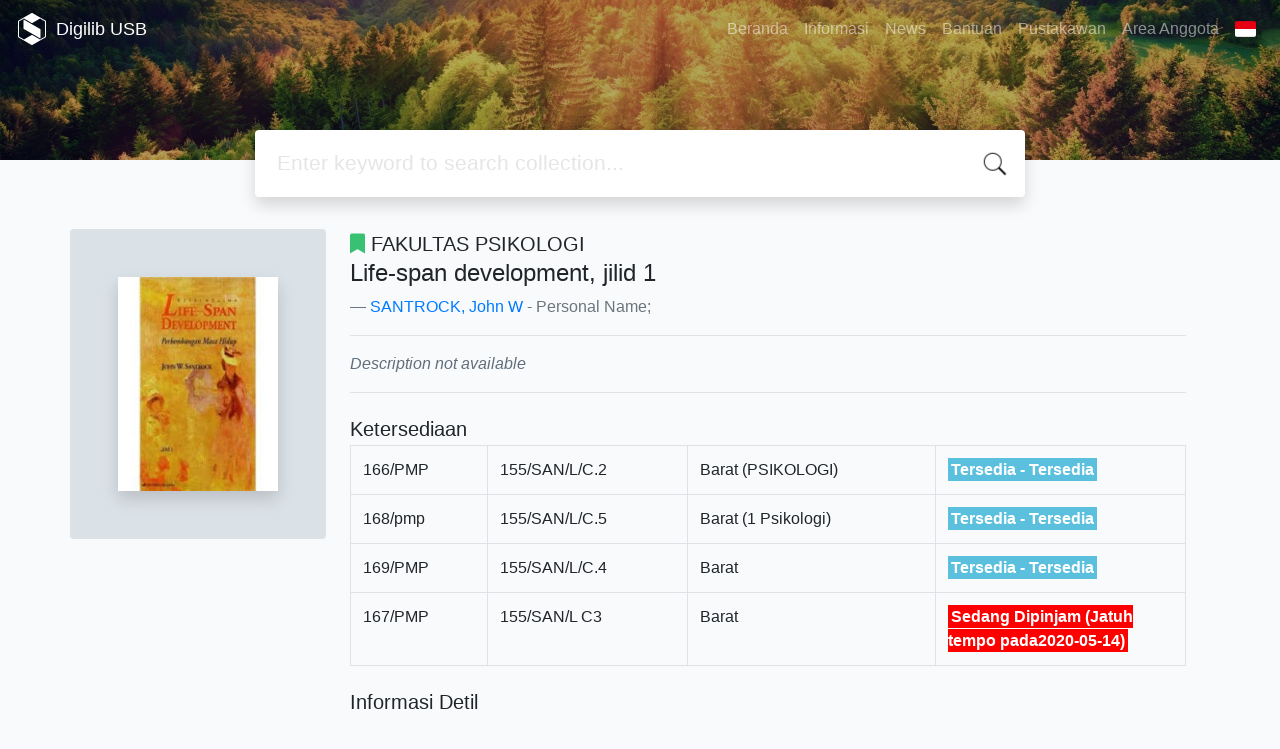

--- FILE ---
content_type: text/html; charset=UTF-8
request_url: https://opac.setiabudi.ac.id/index.php?p=show_detail&id=4938
body_size: 6463
content:
<!--
# ===============================
# Classic SLiMS Template
# ===============================
# @Author: Waris Agung Widodo
# @Email:  ido.alit@gmail.com
# @Date:   2018-01-23T11:25:57+07:00
# @Last modified by:   Waris Agung Widodo
# @Last modified time: 2019-01-03T11:25:57+07:00
-->
<!DOCTYPE html>
<html>
<head>
    <meta charset="utf-8">
    <title>Life-span development, jilid 1 | Digilib USB</title>
    <meta name="viewport" content="width=device-width, initial-scale=1, shrink-to-fit=no">

    <meta http-equiv="X-UA-Compatible" content="IE=edge">
    <meta http-equiv="Content-Type" content="text/html; charset=utf-8"/>
    <meta http-equiv="Pragma" content="no-cache"/>
    <meta http-equiv="Cache-Control" content="no-store, no-cache, must-revalidate, post-check=0, pre-check=0"/>
    <meta http-equiv="Expires" content="Sat, 26 Jul 1997 05:00:00 GMT"/>

        <meta name="description" content="...">
      <meta name="keywords" content="">
      <meta name="viewport" content="width=device-width, height=device-height, initial-scale=1">
    <meta name="generator" content="SLiMS 9 (Bulian)">
    <meta name="theme-color" content="#000">

    <meta property="og:locale" content="id_ID"/>
    <meta property="og:type" content="book"/>
    <meta property="og:title" content="Life-span development, jilid 1 | Digilib USB"/>
        <meta property="og:description" content="..."/>
      <meta property="og:url" content="//opac.setiabudi.ac.id/index.php?p=show_detail&id=4938"/>
    <meta property="og:site_name" content="Digilib USB"/>
        <meta property="og:image" content="//opac.setiabudi.ac.id/lib/minigalnano/createthumb.php?filename=../../images/docs/download_%284%29.jpg.jpg&amp;width=200"/>
  
    <meta name="twitter:card" content="summary">
    <meta name="twitter:url" content="//opac.setiabudi.ac.id/index.php?p=show_detail&id=4938"/>
    <meta name="twitter:title" content="Life-span development, jilid 1 | Digilib USB"/>
        <meta property="twitter:image" content="//opac.setiabudi.ac.id/lib/minigalnano/createthumb.php?filename=../../images/docs/download_%284%29.jpg.jpg&amp;width=200"/>
      <!-- // load bootstrap style -->
    <link rel="stylesheet" href="template/default/assets/css/bootstrap.min.css">
    <!-- // font awesome -->
    <link rel="stylesheet" href="template/default/assets/plugin/font-awesome/css/fontawesome-all.min.css">
    <!-- Tailwind CSS -->
    <link rel="stylesheet" href="template/default/assets/css/tailwind.min.css">
    <!-- Vegas CSS -->
    <link rel="stylesheet" href="template/default/assets/plugin/vegas/vegas.min.css">
    <link href="/js/toastr/toastr.min.css?30092627" rel="stylesheet" type="text/css"/>
    <!-- SLiMS CSS -->
    <link rel="stylesheet" href="/js/colorbox/colorbox.css">
    <!-- // Flag css -->
    <link rel="stylesheet" href="template/default/assets/css/flag-icon.min.css">
    <!-- // my custom style -->
    <link rel="stylesheet" href="template/default/assets/css/style.css?v=20251112-092627">

    <link rel="shortcut icon" href="webicon.ico" type="image/x-icon"/>

    <!-- // load vue js -->
    <script src="template/default/assets/js/vue.min.js"></script>
    <!-- // load jquery library -->
    <script src="template/default/assets/js/jquery.min.js"></script>
    <!-- // load popper javascript -->
    <script src="template/default/assets/js/popper.min.js"></script>
    <!-- // load bootstrap javascript -->
    <script src="template/default/assets/js/bootstrap.min.js"></script>
    <!-- // load vegas javascript -->
    <script src="template/default/assets/plugin/vegas/vegas.min.js"></script>
    <script src="/js/toastr/toastr.min.js"></script>
    <!-- // load SLiMS javascript -->
    <script src="/js/colorbox/jquery.colorbox-min.js"></script>
    <script src="/js/gui.js"></script>
    <script src="/js/fancywebsocket.js"></script>

</head>
<body class="bg-grey-lightest">

<div class="result-search pb-5">
    <section id="section1 container-fluid">
        <header class="c-header">
            <div class="mask"></div>
          
<nav class="navbar navbar-expand-lg navbar-dark bg-transparent">
    <a class="navbar-brand inline-flex items-center" href="index.php">
        <svg
                class="fill-current text-white inline-block h-8 w-8"
                version="1.1"
                xmlns="http://www.w3.org/2000/svg" xmlns:xlink="http://www.w3.org/1999/xlink"
                viewBox="0 0 118.4 135" style="enable-background:new 0 0 118.4 135;"
                xml:space="preserve">
                    <path d="M118.3,98.3l0-62.3l0-0.2c-0.1-1.6-1-3-2.3-3.9c-0.1,0-0.1-0.1-0.2-0.1L61.9,0.8c-1.7-1-3.9-1-5.4-0.1l-54,31.1
                    l-0.4,0.2C0.9,33,0.1,34.4,0,36c0,0.1,0,0.2,0,0.3l0,62.4l0,0.3c0.1,1.6,1,3,2.3,3.9c0.1,0.1,0.2,0.1,0.2,0.2l53.9,31.1l0.3,0.2
                    c0.8,0.4,1.6,0.6,2.4,0.6c0.8,0,1.5-0.2,2.2-0.5l53.9-31.1c0.3-0.1,0.6-0.3,0.9-0.5c1.2-0.9,2-2.3,2.1-3.7c0-0.1,0-0.3,0-0.4
                    C118.4,98.6,118.3,98.5,118.3,98.3z M114.4,98.8c0,0.3-0.2,0.7-0.5,0.9c-0.1,0.1-0.2,0.1-0.2,0.1l-20.6,11.9L59.2,92.1l-33.9,19.6
                    L4.6,99.7l0,0l0,0C4.2,99.5,4,99.2,4,98.8l0-62.5l0,0l0-0.1c0-0.4,0.2-0.7,0.5-0.9l20.8-12l33.9,19.6l33.9-19.6l20.6,11.9l0.1,0
                    c0.3,0.2,0.5,0.5,0.6,0.9l0,62.3L114.4,98.8L114.4,98.8z M95.3,68.6v39.4L23.1,66.4V26.9L95.3,68.6z"/>
                </svg>
        <div class="inline-flex flex-col leading-tight ml-2">
            <h1 class="text-lg m-0 p-0">Digilib USB</h1>
                    </div>
    </a>
    <button class="navbar-toggler" type="button" data-toggle="collapse" data-target="#navbarSupportedContent"
            aria-controls="navbarSupportedContent" aria-expanded="false" aria-label="Toggle navigation">
        <span class="navbar-toggler-icon"></span>
    </button>

    <div class="collapse navbar-collapse" id="navbarSupportedContent">
        <ul class="navbar-nav ml-auto">
          <li class="nav-item ">
    <a class="nav-link" href="index.php">Beranda</a>
</li><li class="nav-item ">
    <a class="nav-link" href="index.php?p=libinfo">Informasi</a>
</li><li class="nav-item ">
    <a class="nav-link" href="index.php?p=news">News</a>
</li><li class="nav-item ">
    <a class="nav-link" href="index.php?p=help">Bantuan</a>
</li><li class="nav-item ">
    <a class="nav-link" href="index.php?p=librarian">Pustakawan</a>
</li>                        <li class="nav-item ">
                  <a class="nav-link" href="index.php?p=member">Area Anggota</a>
              </li>
                      <li class="nav-item dropdown">
                              <a class="nav-link dropdown-toggle cursor-pointer" type="button" id="languageMenuButton"
                   data-toggle="dropdown" aria-haspopup="true" aria-expanded="false">
                    <span class="flag-icon flag-icon-id" style="border-radius: 2px;"></span>
                </a>
                <div class="dropdown-menu bg-grey-lighter dropdown-menu-lg-right" aria-labelledby="dropdownMenuButton">
                    <h6 class="dropdown-header">Pilih Bahasa : </h6>
                      <a class="dropdown-item" href="index.php?select_lang=ar_SA">
        <span class="flag-icon flag-icon-sa mr-2" style="border-radius: 2px;"></span> Arabic
    </a>    <a class="dropdown-item" href="index.php?select_lang=bn_BD">
        <span class="flag-icon flag-icon-bd mr-2" style="border-radius: 2px;"></span> Bengali
    </a>    <a class="dropdown-item" href="index.php?select_lang=pt_BR">
        <span class="flag-icon flag-icon-br mr-2" style="border-radius: 2px;"></span> Brazilian Portuguese
    </a>    <a class="dropdown-item" href="index.php?select_lang=en_US">
        <span class="flag-icon flag-icon-us mr-2" style="border-radius: 2px;"></span> English
    </a>    <a class="dropdown-item" href="index.php?select_lang=es_ES">
        <span class="flag-icon flag-icon-es mr-2" style="border-radius: 2px;"></span> Espanol
    </a>    <a class="dropdown-item" href="index.php?select_lang=de_DE">
        <span class="flag-icon flag-icon-de mr-2" style="border-radius: 2px;"></span> German
    </a>    <a class="dropdown-item" href="index.php?select_lang=id_ID">
        <span class="flag-icon flag-icon-id mr-2" style="border-radius: 2px;"></span> Indonesia
    </a>    <a class="dropdown-item" href="index.php?select_lang=ja_JP">
        <span class="flag-icon flag-icon-jp mr-2" style="border-radius: 2px;"></span> Bahasa Jepang
    </a>    <a class="dropdown-item" href="index.php?select_lang=my_MY">
        <span class="flag-icon flag-icon-my mr-2" style="border-radius: 2px;"></span> Melayu
    </a>    <a class="dropdown-item" href="index.php?select_lang=fa_IR">
        <span class="flag-icon flag-icon-ir mr-2" style="border-radius: 2px;"></span> Persia
    </a>    <a class="dropdown-item" href="index.php?select_lang=ru_RU">
        <span class="flag-icon flag-icon-ru mr-2" style="border-radius: 2px;"></span> Russian
    </a>    <a class="dropdown-item" href="index.php?select_lang=th_TH">
        <span class="flag-icon flag-icon-th mr-2" style="border-radius: 2px;"></span> Thai
    </a>    <a class="dropdown-item" href="index.php?select_lang=tr_TR">
        <span class="flag-icon flag-icon-tr mr-2" style="border-radius: 2px;"></span> Turkish
    </a>    <a class="dropdown-item" href="index.php?select_lang=ur_PK">
        <span class="flag-icon flag-icon-pk mr-2" style="border-radius: 2px;"></span> Urdu
    </a>                </div>
            </li>
        </ul>
    </div>
</nav>        </header>
      <div class="search" id="search-wraper" xmlns:v-bind="http://www.w3.org/1999/xhtml">
    <div class="container">
        <div class="row">
            <div class="col-lg-8 mx-auto">
                <div class="card border-0 shadow">
                    <div class="card-body">
                        <form class="" action="index.php" method="get" @submit.prevent="searchSubmit">
                            <input type="hidden" name="search" value="search">
                            <input ref="keywords" value="" v-model.trim="keywords"
                                   @focus="searchOnFocus" @blur="searchOnBlur" type="text" id="search-input"
                                   name="keywords" class="input-transparent w-100"
                                   placeholder="Enter keyword to search collection..."/>
                        </form>
                    </div>
                </div>
                <transition name="slide-fade">
                    <div v-if="show" class="advanced-wraper shadow mt-4" id="advanced-wraper"
                         v-click-outside="hideSearch">
                        <p class="label mb-2">
                            Search by:
                            <i @click="hideSearch"
                               class="far fa-times-circle float-right text-danger cursor-pointer"></i>
                        </p>
                        <div class="d-flex flex-wrap">
                            <a v-bind:class="{'btn-primary text-white': searchBy === 'keywords', 'btn-outline-secondary': searchBy !== 'keywords' }"
                               @click="searchOnClick('keywords')" class="btn mr-2 mb-2">All</a>
                            <a v-bind:class="{'btn-primary text-white': searchBy === 'author', 'btn-outline-secondary': searchBy !== 'author' }"
                               @click="searchOnClick('author')" class="btn mr-2 mb-2">Author</a>
                            <a v-bind:class="{'btn-primary text-white': searchBy === 'subject', 'btn-outline-secondary': searchBy !== 'subject' }"
                               @click="searchOnClick('subject')" class="btn mr-2 mb-2">Subject</a>
                            <a v-bind:class="{'btn-primary text-white': searchBy === 'isbn', 'btn-outline-secondary': searchBy !== 'isbn' }"
                               @click="searchOnClick('isbn')" class="btn mr-2 mb-2">ISBN/ISSN</a>
                            <button class="btn btn-light mr-2 mb-2" disabled>OR TRY</button>
                            <a class="btn btn-outline-primary mr-2 mb-2" data-toggle="modal" data-target="#adv-modal">Advanced Search</a>
                        </div>
                        <p v-if="lastKeywords.length > 0" class="label mt-4">Last search:</p>
                        <a :href="`index.php?${tmpObj[k].searchBy}=${tmpObj[k].text}&search=search`"
                           class="flex items-center justify-between py-1 text-decoration-none text-grey-darkest hover:text-blue"
                           v-for="k in lastKeywords" :key="k"><span><i
                                        class="far fa-clock text-grey-dark mr-2"></i><span class="italic text-sm">{{tmpObj[k].text}}</span></span><i
                                    class="fas fa-angle-right text-grey-dark"></i></a>
                    </div>
                </transition>
            </div>
        </div>
    </div>
</div>
    </section>

    <section class="container mt-8">
      
<div class="container">
    <div class="flex">
        <div class="w-64">
            <div class="bg-grey-light p-12 rounded">
                <div class="shadow">
                  <img itemprop="image" alt="Image of Life-span development, jilid 1" src="./lib/minigalnano/createthumb.php?filename=../../images/docs/download_%284%29.jpg.jpg&amp;width=200" border="0" alt="Life-span development, jilid 1" />                </div>
            </div>
        </div>
        <div class="flex-1 px-4">
            <p class="lead"><i class="fas fa-bookmark text-green"></i> FAKULTAS PSIKOLOGI</p>
            <blockquote class="blockquote">
                <h4 class="mb-2">Life-span development, jilid 1</h4>
                <footer class="blockquote-footer"><a href="?author=%22SANTROCK%2C+John+W%22&search=Search" title="Klik disini untuk mencari dokumen lain dari pengarang ini">SANTROCK, John W</a> - Personal Name; </footer>
            </blockquote>
            <hr>
            <p class="text-grey-darker">
              <i>Description not available</i>            </p>
            <hr>

            <h5 class="mt-4 mb-1">Ketersediaan</h5>
          <table class="table table-bordered table-small itemList"><tr><td class="biblio-item-code">166/PMP</td><td class="biblio-call-number">155/SAN/L/C.2</td><td class="biblio-location">Barat (PSIKOLOGI)</td><td width="30%"><b style="background-color: #5bc0de; color: white; padding: 3px;">Tersedia - Tersedia</b></td></tr><tr><td class="biblio-item-code">168/pmp</td><td class="biblio-call-number">155/SAN/L/C.5</td><td class="biblio-location">Barat (1 Psikologi)</td><td width="30%"><b style="background-color: #5bc0de; color: white; padding: 3px;">Tersedia - Tersedia</b></td></tr><tr><td class="biblio-item-code">169/PMP</td><td class="biblio-call-number">155/SAN/L/C.4</td><td class="biblio-location">Barat</td><td width="30%"><b style="background-color: #5bc0de; color: white; padding: 3px;">Tersedia - Tersedia</b></td></tr><tr><td class="biblio-item-code">167/PMP</td><td class="biblio-call-number">155/SAN/L C3</td><td class="biblio-location">Barat</td><td width="30%"><b style="background-color: #f00; color: white; padding: 3px;">Sedang Dipinjam (Jatuh tempo pada2020-05-14)</b></td></tr></table>
            <h5 class="mt-4 mb-1">Informasi Detil</h5>
            <dl class="row">
                <dt class="col-sm-3">Judul Seri</dt>
                <dd class="col-sm-9">
                    <div itemprop="alternativeHeadline"
                         property="alternativeHeadline">-</div>
                </dd>

                <dt class="col-sm-3">No. Panggil</dt>
                <dd class="col-sm-9">
                    <div>155/SAN/L</div>
                </dd>
                <dt class="col-sm-3">Penerbit</dt>
                <dd class="col-sm-9">
                    <span itemprop="publisher" property="publisher" itemtype="http://schema.org/Organization"
                          itemscope>Erlangga</span> :
                    <span itemprop="publisher" property="publisher">Jakarta</span>.,
                    <span itemprop="datePublished" property="datePublished">2002</span>
                </dd>
                <dt class="col-sm-3">Deskripsi Fisik</dt>
                <dd class="col-sm-9">
                    <div itemprop="numberOfPages"
                         property="numberOfPages">xxiii, 396 hal.; ilus.; 28 cm.</div>
                </dd>
                <dt class="col-sm-3">Bahasa</dt>
                <dd class="col-sm-9">
                    <div>
                        <meta itemprop="inLanguage" property="inLanguage"
                              content="Indonesia"/>Indonesia</div>
                </dd>
                <dt class="col-sm-3">ISBN/ISSN</dt>
                <dd class="col-sm-9">
                    <div itemprop="isbn" property="isbn">ISBN 979-688-296-5</div>
                </dd>
                <dt class="col-sm-3">Klasifikasi</dt>
                <dd class="col-sm-9">
                    <div>NONE</div>
                </dd>
                <dt class="col-sm-3">Tipe Isi</dt>
                <dd class="col-sm-9">
                    <div itemprop="bookFormat"
                         property="bookFormat">text</div>
                </dd>
                <dt class="col-sm-3">Tipe Media</dt>
                <dd class="col-sm-9">
                    <div itemprop="bookFormat"
                         property="bookFormat">other</div>
                </dd>
                <dt class="col-sm-3">Tipe Pembawa</dt>
                <dd class="col-sm-9">
                    <div itemprop="bookFormat"
                         property="bookFormat">unspecified</div>
                </dd>
                <dt class="col-sm-3">Edisi</dt>
                <dd class="col-sm-9">
                    <div itemprop="bookEdition" property="bookEdition">Jilid 1</div>
                </dd>
                <dt class="col-sm-3">Subyek</dt>
                <dd class="col-sm-9">
                    <div class="s-subject" itemprop="keywords"
                         property="keywords">-</div>
                </dd>
                <dt class="col-sm-3">Info Detil Spesifik</dt>
                <dd class="col-sm-9">
                    <div>-</div>
                </dd>
                <dt class="col-sm-3">Pernyataan Tanggungjawab</dt>
                <dd class="col-sm-9">
                    <div itemprop="author" property="author">Perpustakaan USB</div>
                </dd>
            </dl>

          
            <h5 class="mt-4 mb-1">Versi lain/terkait</h5>
            <div>
              <p class="text-grey-dark">Tidak tersedia versi lain</p>            </div>

            <h5 class="mt-4 mb-1">Lampiran Berkas</h5>
            <div itemprop="associatedMedia">
                          </div>

            <h5 class="mt-4 mb-1">Komentar</h5>
                                  <hr>
              <a href="index.php?p=member" class="btn btn-outline-primary">You must be logged in to post a comment</a>
                  </div>
    </div>
</div>
<br />
    </section>
</div>


<footer class="py-4 bg-grey-darkest text-grey-lighter">
    <div class="container">
        <div class="row py-4">
            <div class="col-md-3">
                <svg
                        class="fill-current text-grey-lighter block h-12 w-12 mb-2"
                        version="1.1"
                        xmlns="http://www.w3.org/2000/svg" xmlns:xlink="http://www.w3.org/1999/xlink"
                        viewBox="0 0 118.4 135" style="enable-background:new 0 0 118.4 135;"
                        xml:space="preserve">
                    <path d="M118.3,98.3l0-62.3l0-0.2c-0.1-1.6-1-3-2.3-3.9c-0.1,0-0.1-0.1-0.2-0.1L61.9,0.8c-1.7-1-3.9-1-5.4-0.1l-54,31.1
                    l-0.4,0.2C0.9,33,0.1,34.4,0,36c0,0.1,0,0.2,0,0.3l0,62.4l0,0.3c0.1,1.6,1,3,2.3,3.9c0.1,0.1,0.2,0.1,0.2,0.2l53.9,31.1l0.3,0.2
                    c0.8,0.4,1.6,0.6,2.4,0.6c0.8,0,1.5-0.2,2.2-0.5l53.9-31.1c0.3-0.1,0.6-0.3,0.9-0.5c1.2-0.9,2-2.3,2.1-3.7c0-0.1,0-0.3,0-0.4
                    C118.4,98.6,118.3,98.5,118.3,98.3z M114.4,98.8c0,0.3-0.2,0.7-0.5,0.9c-0.1,0.1-0.2,0.1-0.2,0.1l-20.6,11.9L59.2,92.1l-33.9,19.6
                    L4.6,99.7l0,0l0,0C4.2,99.5,4,99.2,4,98.8l0-62.5l0,0l0-0.1c0-0.4,0.2-0.7,0.5-0.9l20.8-12l33.9,19.6l33.9-19.6l20.6,11.9l0.1,0
                    c0.3,0.2,0.5,0.5,0.6,0.9l0,62.3L114.4,98.8L114.4,98.8z M95.3,68.6v39.4L23.1,66.4V26.9L95.3,68.6z"/>
                </svg>
                <div class="mb-4">Digilib USB</div>
                <ul class="list-reset">
                    <li><a class="text-light" href="index.php?p=libinfo">Information</a></li>
                    <li><a class="text-light" href="index.php?p=services">Services</a></li>
                    <li><a class="text-light" href="index.php?p=librarian">Librarian</a></li>
                    <li><a class="text-light" href="index.php?p=member">Member Area</a></li>
                </ul>
            </div>
            <div class="col-md-5">
                <h4 class="mb-4">About Us</h4>
                <p>Perpustakaan Universitas Setia Budi</p>
            </div>
            <div class="col-md-4">
                <h4 class="mb-4">Search</h4>
                <div class="mb-2">start it by typing one or more keywords for title, author or subject</div>
                <form action="index.php">
                    <div class="input-group mb-3">
                        <input name="keywords" type="text" class="form-control" placeholder="Enter keywords"
                               aria-label="Enter keywords"
                               aria-describedby="button-addon2">
                        <div class="input-group-append">
                            <button class="btn btn-primary" type="submit" value="search" name="search"
                                    id="button-addon2">Find Collection
                            </button>
                        </div>
                    </div>
                </form>
                <hr>

            </div>
        </div>
        <hr>
        <div class="flex font-thin text-sm">
            <p class="flex-1">&copy; 2025 &mdash; Universitas Setia Budi</p>
            <div class="flex-1 text-right text-grey">Powered by <code>SLiMS</code></div>
        </div>
    </div>
</footer>



<!-- // Load modal -->

<div class="modal fade" id="exampleModal" tabindex="-1" role="dialog" aria-labelledby="exampleModalLabel"
     aria-hidden="true">
    <div class="modal-dialog modal-lg" role="document">
        <div class="modal-content">
            <div class="modal-header">
                <h5 class="modal-title" id="exampleModalLabel">Select the topic you are interested</h5>
                <button type="button" class="close" data-dismiss="modal" aria-label="Close">
                    <span aria-hidden="true">&times;</span>
                </button>
            </div>
            <div class="modal-body">
                <ul class="topic d-flex flex-wrap justify-content-center p-0">
                    <li class="d-flex justify-content-center align-items-center m-2">
                        <a href="index.php?callnumber=0&search=search" class="d-flex flex-column">
                            <img src="template/default/assets/images/0-chemical.png" width="80" class="mb-3 mx-auto"/>
                            Computer science, information & general works
                        </a>
                    </li>
                    <li class="d-flex justify-content-center align-items-center m-2">
                        <a href="index.php?callnumber=1&search=search" class="d-flex flex-column">
                            <img src="template/default/assets/images/1-memory.png" width="80" class="mb-3 mx-auto"/>
                            Philosophy & psychology
                        </a>
                    </li>
                    <li class="d-flex justify-content-center align-items-center m-2">
                        <a href="index.php?callnumber=2&search=search" class="d-flex flex-column">
                            <img src="template/default/assets/images/2-mosque.png" width="80" class="mb-3 mx-auto"/>
                            Religion
                        </a>
                    </li>
                    <li class="d-flex justify-content-center align-items-center m-2">
                        <a href="index.php?callnumber=3&search=search" class="d-flex flex-column">
                            <img src="template/default/assets/images/3-diploma.png" width="80" class="mb-3 mx-auto"/>
                            Social sciences
                        </a>
                    </li>
                    <li class="d-flex justify-content-center align-items-center m-2">
                        <a href="index.php?callnumber=4&search=search" class="d-flex flex-column">
                            <img src="template/default/assets/images/4-translation.png" width="80" class="mb-3 mx-auto"/>
                            Language
                        </a>
                    </li>
                    <li class="d-flex justify-content-center align-items-center m-2">
                        <a href="index.php?callnumber=5&search=search" class="d-flex flex-column">
                            <img src="template/default/assets/images/5-math.png" width="80" class="mb-3 mx-auto"/>
                            Pure Science
                        </a>
                    </li>
                    <li class="d-flex justify-content-center align-items-center m-2">
                        <a href="index.php?callnumber=6&search=search" class="d-flex flex-column">
                            <img src="template/default/assets/images/6-blackboard.png" width="80" class="mb-3 mx-auto"/>
                            Applied sciences
                        </a>
                    </li>
                    <li class="d-flex justify-content-center align-items-center m-2">
                        <a href="index.php?callnumber=7&search=search" class="d-flex flex-column">
                            <img src="template/default/assets/images/7-quill.png" width="80" class="mb-3 mx-auto"/>
                            Arts & recreation
                        </a>
                    </li>
                    <li class="d-flex justify-content-center align-items-center m-2">
                        <a href="index.php?callnumber=8&search=search" class="d-flex flex-column">
                            <img src="template/default/assets/images/8-books.png" width="80" class="mb-3 mx-auto"/>
                            Literature
                        </a>
                    </li>
                    <li class="d-flex justify-content-center align-items-center m-2">
                        <a href="index.php?callnumber=9&search=search" class="d-flex flex-column">
                            <img src="template/default/assets/images/9-return-to-the-past.png" width="80" class="mb-3 mx-auto"/>
                            History & geography
                        </a>
                    </li>
                </ul>
            </div>
        </div>
    </div>
</div>

<div class="modal fade" id="adv-modal" tabindex="-1" role="dialog" aria-labelledby="exampleModalLabel"
     aria-hidden="true">
    <div class="modal-dialog modal-lg" role="document">
        <form class="modal-content" action="index.php" method="get">
            <div class="modal-header">
                <h5 class="modal-title" id="exampleModalLabel">Advanced Search</h5>
                <button type="button" class="close" data-dismiss="modal" aria-label="Close">
                    <span aria-hidden="true">&times;</span>
                </button>
            </div>
            <div class="modal-body">
                <div class="row">
                    <div class="col">
                        <div class="form-group">
                            <label for="adv-titles">Title</label>
                            <input type="text" name="title" class="form-control" id="adv-titles"
                                   placeholder="Enter title">
                        </div>
                    </div>
                    <div class="col">
                        <div class="form-group">
                            <label for="adv-author">Author(s)</label>
                            <input type="text" name="author" class="form-control" id="adv-author"
                                   placeholder="Enter author(s) name">
                        </div>
                    </div>
                </div>
                <div class="row">
                    <div class="col">
                        <div class="form-group">
                            <label for="adv-subject">Subject(s)</label>
                            <input type="text" name="subject" class="form-control" id="adv-subject"
                                   placeholder="Enter subject">
                        </div>
                    </div>
                    <div class="col">
                        <div class="form-group">
                            <label for="adv-isbn">ISBN/ISSN</label>
                            <input type="text" name="isbn" class="form-control" id="adv-isbn"
                                   placeholder="Enter ISBN/ISSN">
                        </div>
                    </div>
                </div>
                <div class="row">
                    <div class="col">
                        <div class="form-group">
                            <label for="adv-coll-type">Collection Type</label>
                            <select name="colltype" class="form-control"
                                    id="adv-coll-type"><option value="0">Semua Koleksi</option><option value="Close Reserve (CR)">Close Reserve (CR)</option><option value="Fiction">Fiction</option><option value="Reference">Reference</option><option value="Textbook">Textbook</option></select>
                        </div>
                    </div>
                    <div class="col">
                        <div class="form-group">
                            <label for="adv-location">Location</label>
                            <select id="adv-location" name="location"
                                    class="form-control"> <option value="0">Semua Lokasi</option><option value="Barat">Barat</option><option value="Gudang">Gudang</option><option value="Timur">Timur</option></select>
                        </div>
                    </div>
                </div>
                <div class="row">
                    <div class="col">
                        <div class="form-group">
                            <label for="adv-gmd">GMD</label>
                            <select id="adv-gmd" name="gmd" class="form-control"><option value="0">Semua GMD/Media</option><option value="FAKULTAS EKONOMI">FAKULTAS EKONOMI</option><option value="FAKULTAS FARMASI">FAKULTAS FARMASI</option><option value="FAKULTAS ILMU KESEHATAN">FAKULTAS ILMU KESEHATAN</option><option value="FAKULTAS PSIKOLOGI">FAKULTAS PSIKOLOGI</option><option value="FAKULTAS TEKNIK">FAKULTAS TEKNIK</option><option value="UMUM">UMUM</option></select>
                        </div>
                    </div>
                    <div class="col"></div>
                </div>
            </div>
            <div class="modal-footer">
                <button type="submit" name="search" value="search" class="btn btn-primary">Find Collection</button>
            </div>
        </form>
    </div>
</div>

<!-- // load our vue app.js -->
<script src="template/default/assets/js/app.js?v=20251112-092627"></script>
<script src="template/default/assets/js/app_jquery.js?v=20251112-092627"></script>

<script>
  $('.c-header, .vegas-slide').vegas({
        delay: 5000,
        timer: false,
        transition: 'blur',
        animation: 'none',
        slides: [
            { src: "template/default/assets/images/slide1.jpg" },
            { src: "template/default/assets/images/slide2.jpg" },
            { src: "template/default/assets/images/slide3.jpg" },
            { src: "template/default/assets/images/slide4.jpg" }
        ]
    });
</script>
</body>
</html>
